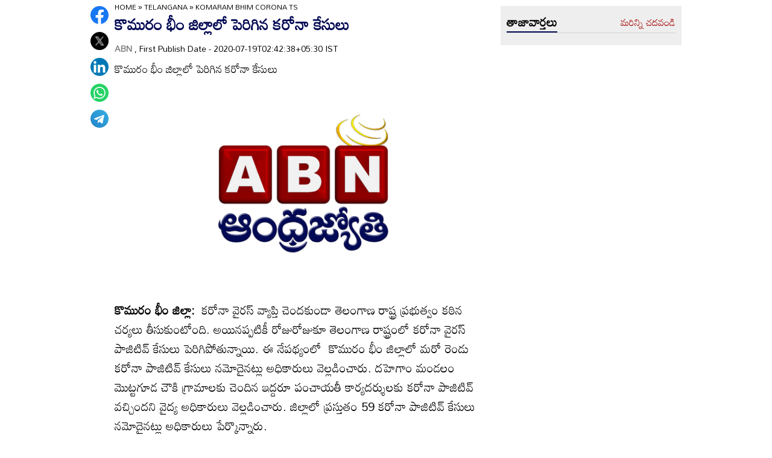

--- FILE ---
content_type: text/html; charset=utf-8
request_url: https://www.google.com/recaptcha/api2/aframe
body_size: 266
content:
<!DOCTYPE HTML><html><head><meta http-equiv="content-type" content="text/html; charset=UTF-8"></head><body><script nonce="yPTPKCpP9wOychNdFyhhzg">/** Anti-fraud and anti-abuse applications only. See google.com/recaptcha */ try{var clients={'sodar':'https://pagead2.googlesyndication.com/pagead/sodar?'};window.addEventListener("message",function(a){try{if(a.source===window.parent){var b=JSON.parse(a.data);var c=clients[b['id']];if(c){var d=document.createElement('img');d.src=c+b['params']+'&rc='+(localStorage.getItem("rc::a")?sessionStorage.getItem("rc::b"):"");window.document.body.appendChild(d);sessionStorage.setItem("rc::e",parseInt(sessionStorage.getItem("rc::e")||0)+1);localStorage.setItem("rc::h",'1769824164654');}}}catch(b){}});window.parent.postMessage("_grecaptcha_ready", "*");}catch(b){}</script></body></html>

--- FILE ---
content_type: application/javascript; charset=utf-8
request_url: https://fundingchoicesmessages.google.com/f/AGSKWxXzVOLahPcuT7uJ0D45vVAMlwhw7yx9wq27wr3yrrK0-sGWGaxHPSr6Crri2S1Cf4r7r67V3kmN1tAhWyKaNLXKZil-Fvt6ctjO6vyM0xum6rEr5rsTzRcJhCxxxh9z0iimV0wygpB-YM-5gdiDbrapXrkddO1Gpp2-G48bTP2bQsBK54gxJKmI7F1D/_/abvAds__centre_ad./adchoices-/adv/preroll_/adsensecommon.
body_size: -1284
content:
window['8097a856-297a-49fb-8377-6dad7d20a45e'] = true;